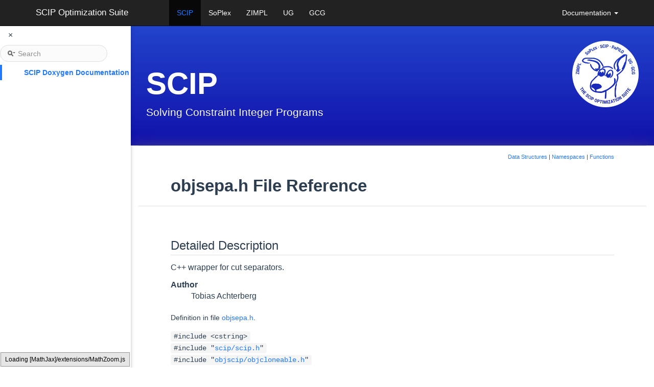

--- FILE ---
content_type: text/html; charset=UTF-8
request_url: https://www.scipopt.org/doc-8.0.1/html/objsepa_8h.php
body_size: 4454
content:
<!DOCTYPE html>
<html>
  <head>
    <meta http-equiv="Content-Type" content="text/xhtml;charset=UTF-8"/>
    <meta name="viewport" content="width=device-width, initial-scale=1.0"/>
    <title>SCIP Doxygen Documentation: src/objscip/objsepa.h File Reference</title>
    <!-- search and treeview need jquery to be included first-->
    <script type="text/javascript" src="https://code.jquery.com/jquery.js"></script>
    <!-- this is old but needed for the sidenav -->
    <script type="text/javascript" src="jquery.js"></script>
    <!-- instead of
    <link href="navtree.css" rel="stylesheet" type="text/css"/>
<script type="text/javascript" src="resize.js"></script>
<script type="text/javascript" src="navtreedata.js"></script>
<script type="text/javascript" src="navtree.js"></script>
<script type="text/javascript">
  $(document).ready(initResizable);
</script>
     -->
    <link href="navtree.css" rel="stylesheet" type="text/css"/>
    <script type="text/javascript" src="navtreedata.js"></script>
    <script type="text/javascript" src="navtree.js"></script>
    <link href="search/search.css" rel="stylesheet" type="text/css"/>
<script type="text/javascript" src="search/searchdata.js"></script>
<script type="text/javascript" src="search/search.js"></script>
<script type="text/javascript">
  $(document).ready(function() { init_search(); });
</script>
    <script type="text/x-mathjax-config">
  MathJax.Hub.Config({
    extensions: ["tex2jax.js", "TeX/AMSmath.js", "TeX/AMSsymbols.js"],
    jax: ["input/TeX","output/HTML-CSS"],
});
</script><script type="text/javascript" src="../../MathJax/MathJax.js"></script>
    <link href="tabs.css" rel="stylesheet" type="text/css"/>
    <!--    <link rel="stylesheet" href="https://www.w3schools.com/w3css/4/w3.css"> -->
    <link rel="stylesheet" href="https://cdnjs.cloudflare.com/ajax/libs/font-awesome/4.7.0/css/font-awesome.min.css">
    <link href="../../bootstrap/css/bootstrap.min.css" rel="stylesheet" type="text/css"/>
    <link href="../../bootstrap/css/custom.css" rel="stylesheet" type="text/css"/>
    <link href="../../bootstrap/css/custom-scip.css" rel="stylesheet" type="text/css"/>
    <link href="../../bootstrap/css/navsidebar.css" rel="stylesheet" type="text/css"/>
    <link href="../../bootstrap/css/doxygen.css" rel="stylesheet" type="text/css"/>
    <link href="../../bootstrap/css/doxygen-awesome.css" rel="stylesheet" type="text/css"/>
    <!-- Include all compiled plugins (below), or include individual files as needed -->
    <script type="text/javascript" src="dynsections.js"></script>
    <script type="text/javascript" src="../../bootstrap/js/bootstrap.js"></script>
    <script type="text/javascript" src="../../js/navsidebar.js"></script>
  </head>
  <body>
  <div class="w3-sidebar w3-bar-block w3-card w3-animate-left" style="display:inline-block" id="mySidebar">
    <div style="@media (prefers-color-scheme: light) {background: #fafafa}">
      <button class="w3-button" onclick="mainnav_close()">&times;</button>
              <div id="MSearchBox" class="MSearchBoxInactive">
        <span class="left">
          <img id="MSearchSelect" src="search/mag_sel.png"
               onmouseover="return searchBox.OnSearchSelectShow()"
               onmouseout="return searchBox.OnSearchSelectHide()"
               alt=""/>
          <input type="text" id="MSearchField" value="Search" accesskey="S"
               onfocus="searchBox.OnSearchFieldFocus(true)" 
               onblur="searchBox.OnSearchFieldFocus(false)" 
               onkeyup="searchBox.OnSearchFieldChange(event)"/>
          </span><span class="right">
            <a id="MSearchClose" href="javascript:searchBox.CloseResultsWindow()"><img id="MSearchCloseImg" border="0" src="search/close.png" alt=""/></a>
          </span>
        </div>
    </div>
    <div id="nav-tree">
      <div id="nav-tree-contents">
        <!--<div id="nav-sync" class="sync"></div>-->
      </div>
    </div>
  </div>
<div id="main">
  <div style="position: fixed !important; z-index:3">
    <button id="openNav" class="w3-button w3-xlarge" onclick="mainnav_open()">&#9776;</button>
  </div>
  <header class="navbar navbar-inverse navbar-fixed-top bs-docs-nav" role="banner">
  <div class="container" id="scipopttopbar">
     <div class="navbar-header">
        <button class="navbar-toggle" type="button" data-toggle="collapse" data-target=".bs-navbar-collapse"> <span class="sr-only">Toggle navigation</span>
        <span class="icon-bar"></span>
        <span class="icon-bar"></span>
        <span class="icon-bar"></span>
        </button> <a href="http://scipopt.org#scipoptsuite" class="navbar-brand">SCIP Optimization Suite</a>
     </div>
     <nav class="collapse navbar-collapse bs-navbar-collapse" role="navigation">
        <ul class="nav navbar-nav">
           <li class="active"> <a href="http://scipopt.org">SCIP</a></li>
           <li> <a href="http://soplex.zib.de">SoPlex</a></li>
           <li> <a href="http://zimpl.zib.de">ZIMPL</a></li>
           <li> <a href="http://ug.zib.de">UG</a></li>
           <li> <a href="http://gcg.or.rwth-aachen.de/">GCG</a></li>
        </ul>
        <ul class="nav navbar-nav navbar-right">
            <li class="dropdown"> <a href="doc/html" class="dropdown-toggle" data-toggle="dropdown">Documentation <b class="caret"></b></a>
                <ul class="dropdown-menu">
                    <li><a href="/doc-10.0.0/html">SCIP 10.0.0</a></li>
                    <li><a href="/doc-9.2.4/html">SCIP 9.2.4</a></li>
                    <li><a href="/doc-8.1.0/html">SCIP 8.1.0</a></li>
                    <li><a href="/doc-7.0.3/html">SCIP 7.0.3</a></li>
                    <li><a href="/doc-6.0.2/html">SCIP 6.0.2</a></li>
                    <li><a href="/doc-5.0.1/html">SCIP 5.0.1</a></li>
                    <li><a href="/doc-4.0.1/html">SCIP 4.0.1</a></li>
                    <li><a href="/doc-3.2.1/html">SCIP 3.2.1</a></li>
                </ul>
            </li>
        </ul>
     </nav>
  </div>
</header>
  <div class="bs-header" id="content">
    <div class="container">
        <a href="index.php">
          <img style="float:right" src="https://scipopt.org/images/newscippy.png" height="130" title="Scippy" alt="Scippy"/>
        </a>
        <h1>SCIP</h1>
        <p>Solving Constraint Integer Programs</p>
    </div>
</div>
    <div class="container bs-docs-container">
      <div class="row">
        <div class="col-md-12">
          <div id="top"><!-- do not remove this div! -->
<!-- Generated by Doxygen 1.8.13 -->
<script type="text/javascript">
var searchBox = new SearchBox("searchBox", "search",false,'Search');
</script>
</div><!-- top -->
<div id="side-nav" class="ui-resizable side-nav-resizable">
  <div id="nav-tree">
    <div id="nav-tree-contents">
      <div id="nav-sync" class="sync"></div>
    </div>
  </div>
  <div id="splitbar" style="-moz-user-select:none;" 
       class="ui-resizable-handle">
  </div>
</div>
<script type="text/javascript">
$(document).ready(function(){initNavTree('objsepa_8h.php','');});
</script>
<div id="doc-content">
<!-- window showing the filter options -->
<div id="MSearchSelectWindow"
     onmouseover="return searchBox.OnSearchSelectShow()"
     onmouseout="return searchBox.OnSearchSelectHide()"
     onkeydown="return searchBox.OnSearchSelectKey(event)">
</div>

<!-- iframe showing the search results (closed by default) -->
<div id="MSearchResultsWindow">
<iframe src="javascript:void(0)" frameborder="0" 
        name="MSearchResults" id="MSearchResults">
</iframe>
</div>

<div class="header">
  <div class="summary">
<a href="#nested-classes">Data Structures</a> &#124;
<a href="#namespaces">Namespaces</a> &#124;
<a href="#func-members">Functions</a>  </div>
  <div class="headertitle">
<div class="title">objsepa.h File Reference</div>  </div>
</div><!--header-->
<div class="contents">
<a name="details" id="details"></a><h2 class="groupheader">Detailed Description</h2>
<div class="textblock"><p>C++ wrapper for cut separators. </p>
<dl class="section author"><dt>Author</dt><dd>Tobias Achterberg </dd></dl>

<p class="definition">Definition in file <a class="el" href="objsepa_8h_source.php">objsepa.h</a>.</p>
</div><div class="textblock"><code>#include &lt;cstring&gt;</code><br />
<code>#include &quot;<a class="el" href="scip_8h_source.php">scip/scip.h</a>&quot;</code><br />
<code>#include &quot;<a class="el" href="objcloneable_8h_source.php">objscip/objcloneable.h</a>&quot;</code><br />
</div>
<p><a href="objsepa_8h_source.php">Go to the source code of this file.</a></p>
<table class="memberdecls">
<tr class="heading"><td colspan="2"><h2 class="groupheader"><a name="nested-classes"></a>
Data Structures</h2></td></tr>
<tr class="memitem:"><td class="memItemLeft" align="right" valign="top">class &#160;</td><td class="memItemRight" valign="bottom"><a class="el" href="classscip_1_1ObjSepa.php">scip::ObjSepa</a></td></tr>
<tr class="memdesc:"><td class="mdescLeft">&#160;</td><td class="mdescRight">C++ wrapper for cut separators.  <a href="classscip_1_1ObjSepa.php#details">More...</a><br /></td></tr>
<tr class="separator:"><td class="memSeparator" colspan="2">&#160;</td></tr>
</table><table class="memberdecls">
<tr class="heading"><td colspan="2"><h2 class="groupheader"><a name="namespaces"></a>
Namespaces</h2></td></tr>
<tr class="memitem:namespacescip"><td class="memItemLeft" align="right" valign="top"> &#160;</td><td class="memItemRight" valign="bottom"><a class="el" href="namespacescip.php">scip</a></td></tr>
<tr class="separator:"><td class="memSeparator" colspan="2">&#160;</td></tr>
</table><table class="memberdecls">
<tr class="heading"><td colspan="2"><h2 class="groupheader"><a name="func-members"></a>
Functions</h2></td></tr>
<tr class="memitem:a80635c0b2b52a6cb0adb565961aa7c9d"><td class="memItemLeft" align="right" valign="top"><a class="el" href="type__retcode_8h.php#ac847f5a370187651fbc1b82d0170b480">SCIP_RETCODE</a>&#160;</td><td class="memItemRight" valign="bottom"><a class="el" href="objsepa_8h.php#a80635c0b2b52a6cb0adb565961aa7c9d">SCIPincludeObjSepa</a> (<a class="el" href="type__scip_8h.php#a4792a242d315bf76f05b1f4e0712bc33">SCIP</a> *scip, <a class="el" href="classscip_1_1ObjSepa.php">scip::ObjSepa</a> *objsepa, <a class="el" href="def_8h.php#a5f45b90d62d88b23ba4cf7c08d3bf358">SCIP_Bool</a> deleteobject)</td></tr>
<tr class="separator:a80635c0b2b52a6cb0adb565961aa7c9d"><td class="memSeparator" colspan="2">&#160;</td></tr>
<tr class="memitem:a51f1cf2dfa2c17b69486f424142ec8e1"><td class="memItemLeft" align="right" valign="top"><a class="el" href="classscip_1_1ObjSepa.php">scip::ObjSepa</a> *&#160;</td><td class="memItemRight" valign="bottom"><a class="el" href="objsepa_8h.php#a51f1cf2dfa2c17b69486f424142ec8e1">SCIPfindObjSepa</a> (<a class="el" href="type__scip_8h.php#a4792a242d315bf76f05b1f4e0712bc33">SCIP</a> *scip, const char *name)</td></tr>
<tr class="separator:a51f1cf2dfa2c17b69486f424142ec8e1"><td class="memSeparator" colspan="2">&#160;</td></tr>
<tr class="memitem:a73741e37ad81bf7649e91ed5e6923f8f"><td class="memItemLeft" align="right" valign="top"><a class="el" href="classscip_1_1ObjSepa.php">scip::ObjSepa</a> *&#160;</td><td class="memItemRight" valign="bottom"><a class="el" href="objsepa_8h.php#a73741e37ad81bf7649e91ed5e6923f8f">SCIPgetObjSepa</a> (<a class="el" href="type__scip_8h.php#a4792a242d315bf76f05b1f4e0712bc33">SCIP</a> *scip, <a class="el" href="type__sepa_8h.php#ae4de65cedc0a319c15935cce113c833a">SCIP_SEPA</a> *sepa)</td></tr>
<tr class="separator:a73741e37ad81bf7649e91ed5e6923f8f"><td class="memSeparator" colspan="2">&#160;</td></tr>
</table>
<h2 class="groupheader">Function Documentation</h2>
<a id="a80635c0b2b52a6cb0adb565961aa7c9d"></a>
<h2 class="memtitle"><span class="permalink"><a href="#a80635c0b2b52a6cb0adb565961aa7c9d">&#9670;&nbsp;</a></span>SCIPincludeObjSepa()</h2>

<div class="memitem">
<div class="memproto">
      <table class="memname">
        <tr>
          <td class="memname"><a class="el" href="type__retcode_8h.php#ac847f5a370187651fbc1b82d0170b480">SCIP_RETCODE</a> SCIPincludeObjSepa </td>
          <td>(</td>
          <td class="paramtype"><a class="el" href="type__scip_8h.php#a4792a242d315bf76f05b1f4e0712bc33">SCIP</a> *&#160;</td>
          <td class="paramname"><em>scip</em>, </td>
        </tr>
        <tr>
          <td class="paramkey"></td>
          <td></td>
          <td class="paramtype"><a class="el" href="classscip_1_1ObjSepa.php">scip::ObjSepa</a> *&#160;</td>
          <td class="paramname"><em>objsepa</em>, </td>
        </tr>
        <tr>
          <td class="paramkey"></td>
          <td></td>
          <td class="paramtype"><a class="el" href="def_8h.php#a5f45b90d62d88b23ba4cf7c08d3bf358">SCIP_Bool</a>&#160;</td>
          <td class="paramname"><em>deleteobject</em>&#160;</td>
        </tr>
        <tr>
          <td></td>
          <td>)</td>
          <td></td><td></td>
        </tr>
      </table>
</div><div class="memdoc">
<p>creates the cut separator for the given cut separator object and includes it in SCIP</p>
<p>The method should be called in one of the following ways:</p>
<ol type="1">
<li>The user is resposible of deleting the object: <a class="el" href="def_8h.php#afbffafd5fc40cd928e2adcaa83f10bd7">SCIP_CALL( SCIPcreate(&amp;scip) )</a>; ... MySepa* mysepa = new MySepa(...); <a class="el" href="def_8h.php#afbffafd5fc40cd928e2adcaa83f10bd7">SCIP_CALL( SCIPincludeObjSepa(scip, &amp;mysepa, FALSE) )</a>; ... <a class="el" href="def_8h.php#afbffafd5fc40cd928e2adcaa83f10bd7">SCIP_CALL( SCIPfree(&amp;scip) )</a>; delete mysepa; // delete sepa AFTER <a class="el" href="group__GeneralSCIPMethods.php#gabbb652f903ff17766b15cf578c717e71">SCIPfree()</a> !</li>
<li>The object pointer is passed to SCIP and deleted by SCIP in the <a class="el" href="group__GeneralSCIPMethods.php#gabbb652f903ff17766b15cf578c717e71">SCIPfree()</a> call: <a class="el" href="def_8h.php#afbffafd5fc40cd928e2adcaa83f10bd7">SCIP_CALL( SCIPcreate(&amp;scip) )</a>; ... SCIP_CALL( SCIPincludeObjSepa(scip, new MySepa(...), TRUE) ); ... <a class="el" href="def_8h.php#afbffafd5fc40cd928e2adcaa83f10bd7">SCIP_CALL( SCIPfree(&amp;scip) )</a>; // destructor of MySepa is called here</li>
</ol>
<p>creates the cut separator for the given cut separator object and includes it in SCIP </p>
<dl class="params"><dt>Parameters</dt><dd>
  <table class="params">
    <tr><td class="paramname">scip</td><td>SCIP data structure </td></tr>
    <tr><td class="paramname">objsepa</td><td>cut separator object </td></tr>
    <tr><td class="paramname">deleteobject</td><td>should the cut separator object be deleted when cut separator is freed? </td></tr>
  </table>
  </dd>
</dl>

<p class="definition">Definition at line <a class="el" href="objsepa_8cpp_source.php#l00211">211</a> of file <a class="el" href="objsepa_8cpp_source.php">objsepa.cpp</a>.</p>

<p class="reference">References <a class="el" href="lpi__spx1_8cpp_source.php#l00155">NULL</a>, <a class="el" href="def_8h_source.php#l00384">SCIP_CALL</a>, <a class="el" href="objsepa_8h_source.php#l00071">scip::ObjSepa::scip_delay_</a>, <a class="el" href="objsepa_8h_source.php#l00054">scip::ObjSepa::scip_desc_</a>, <a class="el" href="objsepa_8h_source.php#l00060">scip::ObjSepa::scip_freq_</a>, <a class="el" href="objsepa_8h_source.php#l00065">scip::ObjSepa::scip_maxbounddist_</a>, <a class="el" href="objsepa_8h_source.php#l00051">scip::ObjSepa::scip_name_</a>, <a class="el" href="type__retcode_8h_source.php#l00033">SCIP_OKAY</a>, <a class="el" href="objsepa_8h_source.php#l00057">scip::ObjSepa::scip_priority_</a>, <a class="el" href="objsepa_8h_source.php#l00068">scip::ObjSepa::scip_usessubscip_</a>, and <a class="el" href="scip__sepa_8c_source.php#l00053">SCIPincludeSepa()</a>.</p>

<p class="reference">Referenced by <a class="el" href="objsepa_8cpp_source.php#l00052">SCIP_DECL_SEPACOPY()</a>, and <a class="el" href="objsepa_8h_source.php#l00168">scip::ObjSepa::SCIP_DECL_SEPAEXECSOL()</a>.</p>

</div>
</div>
<a id="a51f1cf2dfa2c17b69486f424142ec8e1"></a>
<h2 class="memtitle"><span class="permalink"><a href="#a51f1cf2dfa2c17b69486f424142ec8e1">&#9670;&nbsp;</a></span>SCIPfindObjSepa()</h2>

<div class="memitem">
<div class="memproto">
      <table class="memname">
        <tr>
          <td class="memname"><a class="el" href="classscip_1_1ObjSepa.php">scip::ObjSepa</a>* SCIPfindObjSepa </td>
          <td>(</td>
          <td class="paramtype"><a class="el" href="type__scip_8h.php#a4792a242d315bf76f05b1f4e0712bc33">SCIP</a> *&#160;</td>
          <td class="paramname"><em>scip</em>, </td>
        </tr>
        <tr>
          <td class="paramkey"></td>
          <td></td>
          <td class="paramtype">const char *&#160;</td>
          <td class="paramname"><em>name</em>&#160;</td>
        </tr>
        <tr>
          <td></td>
          <td>)</td>
          <td></td><td></td>
        </tr>
      </table>
</div><div class="memdoc">
<p>returns the sepa object of the given name, or 0 if not existing </p>
<dl class="params"><dt>Parameters</dt><dd>
  <table class="params">
    <tr><td class="paramname">scip</td><td>SCIP data structure </td></tr>
    <tr><td class="paramname">name</td><td>name of cut separator </td></tr>
  </table>
  </dd>
</dl>

<p class="definition">Definition at line <a class="el" href="objsepa_8cpp_source.php#l00238">238</a> of file <a class="el" href="objsepa_8cpp_source.php">objsepa.cpp</a>.</p>

<p class="reference">References <a class="el" href="lpi__spx1_8cpp_source.php#l00155">NULL</a>, <a class="el" href="scip__sepa_8c_source.php#l00238">SCIPfindSepa()</a>, and <a class="el" href="sepa_8c_source.php#l00610">SCIPsepaGetData()</a>.</p>

<p class="reference">Referenced by <a class="el" href="objsepa_8h_source.php#l00168">scip::ObjSepa::SCIP_DECL_SEPAEXECSOL()</a>.</p>

</div>
</div>
<a id="a73741e37ad81bf7649e91ed5e6923f8f"></a>
<h2 class="memtitle"><span class="permalink"><a href="#a73741e37ad81bf7649e91ed5e6923f8f">&#9670;&nbsp;</a></span>SCIPgetObjSepa()</h2>

<div class="memitem">
<div class="memproto">
      <table class="memname">
        <tr>
          <td class="memname"><a class="el" href="classscip_1_1ObjSepa.php">scip::ObjSepa</a>* SCIPgetObjSepa </td>
          <td>(</td>
          <td class="paramtype"><a class="el" href="type__scip_8h.php#a4792a242d315bf76f05b1f4e0712bc33">SCIP</a> *&#160;</td>
          <td class="paramname"><em>scip</em>, </td>
        </tr>
        <tr>
          <td class="paramkey"></td>
          <td></td>
          <td class="paramtype"><a class="el" href="type__sepa_8h.php#ae4de65cedc0a319c15935cce113c833a">SCIP_SEPA</a> *&#160;</td>
          <td class="paramname"><em>sepa</em>&#160;</td>
        </tr>
        <tr>
          <td></td>
          <td>)</td>
          <td></td><td></td>
        </tr>
      </table>
</div><div class="memdoc">
<p>returns the sepa object for the given cut separator </p>
<dl class="params"><dt>Parameters</dt><dd>
  <table class="params">
    <tr><td class="paramname">scip</td><td>SCIP data structure </td></tr>
    <tr><td class="paramname">sepa</td><td>cut separator </td></tr>
  </table>
  </dd>
</dl>

<p class="definition">Definition at line <a class="el" href="objsepa_8cpp_source.php#l00257">257</a> of file <a class="el" href="objsepa_8cpp_source.php">objsepa.cpp</a>.</p>

<p class="reference">References <a class="el" href="lpi__spx1_8cpp_source.php#l00155">NULL</a>, and <a class="el" href="sepa_8c_source.php#l00610">SCIPsepaGetData()</a>.</p>

<p class="reference">Referenced by <a class="el" href="objsepa_8h_source.php#l00168">scip::ObjSepa::SCIP_DECL_SEPAEXECSOL()</a>.</p>

</div>
</div>
</div><!-- contents -->
</div><!-- doc-content -->
</div>
</div>
</div>
<footer class="bs-footer" role="contentinfo">
    <div class="container">
        <div class="row">
            <div class="col-md-12">
                Generated on Thu Oct 6 2022 for SCIP Doxygen Documentation by <a href="http://www.doxygen.org/index.html">doxygen</a> (1.8.13)
                <br/>
                &copy; 2025 by Zuse Institute Berlin (ZIB), <a href="http://www.zib.de/impressum_datenschutz">Imprint</a><br/>
designed with <a href="http://getbootstrap.com">Bootstrap</a>
            </div>
        </div>
    </div>
</footer>
</div> <!--id="main"-->
</body>
</html>


--- FILE ---
content_type: text/css
request_url: https://www.scipopt.org/bootstrap/css/custom.css
body_size: 2139
content:
body, table, div, p, dl {
   font-family: 'Open Sans', sans-serif;
}

#scipopttopbar a:link, a:visited, a:hover, a:focus, a:active {
    font-weight: 500;
}
#scipopttopbar .navbar-nav a {
    color: white !important;
}
#scipopttopbar .navbar-nav > .active > a,
#scipopttopbar .navbar-nav > .active > a:link {
    color: var(--primary-color) !important;
}
#scipopttopbar .navbar-nav > .active > a:hover {
    color: var(--primary-color);
    text-shadow: 0px 0px 2px var(--primary-color);
}

/* scroll up headings a bit to compensate for the header */
.reveal, .reveal_faq {
  color:#06c;
  cursor: pointer;
}
/* scroll up a bit to compensate for the header */
.anchor,
#doc-content > .contents > a {
  padding-top: 50px;
  margin-top: -50px;
  display: block;
}
li.anchor {
  display: list-item;
}
.logo {
   max-height:120px;
   max-width:75%;
   padding-top:20px;
   padding-bottom:20px;
   display: block;
   margin-left: auto;
   margin-right: auto;
}
.mono {
font-family:monospace;
}
.img-padding {
   padding-top:20px;
   padding-bottom:20px;
}
/* used for download buttons */
.w-30 {
   width:30px;
}
.w-60 {
   width:60px;
}
/* used for file information on download page */
.w-120 {
   width:120px;
}
/* used for news dates */
.w-150 {
   width:150px;
}
/* used for developer names */
.w-200 {
   width:200px;
}
/* used for cooperation partner names */
.w-350 {
   width:350px;
}
.center {
   position:center;
   text-align:center;
}
.al-r {
   text-align: right;
}
.al-l {
   text-align:left;
}
.val-t {
   vertical-align:top;
}
.val-c {
   vertical-align:center;
}

/* red textcolor */
.warning {
    color:#d00;
}

.input-group-addon {
    min-width:100px;
    text-align:left;
}
body {
    position: relative;
    /* For scrollyspy */
    padding-top: 50px;
}
@media (prefers-color-scheme: light) {
body > #main .bs-docs-container {
    box-shadow: 0 10px 30px #777;
    background-color: #FFF;
}

body > .container {
    box-shadow: 0 10px 30px #777;
    background-color: #FFF;
}
}
.bs-docs-container{
    padding-bottom: 40px;
}

/* Keep code small in tables on account of limited space */
.table code {
    font-size: 13px;
    font-weight: normal;
}

/* the z index of the main navigation bar of Doxygen */
.sm{
    position:relative;
    z-index:10
}

/* smaller right margin to fit on one line with toggle button */
@media (max-width: 768px) {
  .navbar > .container .navbar-brand,
  .navbar > .container-fluid .navbar-brand {
    margin-right: -70px;
  }
}
/* text of navbar brand/title */
.bs-docs-nav .navbar-brand {
    padding-right:80px;
}

@media (prefers-color-scheme: light) {
/* style for mouse over in navbar */
.bs-docs-nav .navbar-nav > li > a:hover {
    background-color: black;
    text-shadow: 0px 0px 2px white;
}
.bs-docs-nav .navbar-toggle {
    border-color: #ddd;
}
.bs-footer {
    color: #777;
    border-top: 1px solid #e5e5e5;
}
}
.bs-footer {
    padding-top: 40px;
    padding-bottom: 30px;
    margin-top: 50px;
    text-align: center;
}
.footer-links {
    margin: 10px 0;
    padding-left: 0;
}
.footer-links li {
    display: inline;
    padding: 0 2px;
}
.footer-links li:first-child {
    padding-left: 0;
}
@media (min-width: 768px) {
    .bs-footer {
        text-align: left;
    }
    .bs-footer p {
        margin-bottom: 0;
    }
}
/* Masthead (headings and download button) */
 .bs-masthead {
    position: relative;
    padding: 30px 15px;
    text-align: center;
}
.bs-masthead h1 {
    font-size: 50px;
    line-height: 1;
}
@media (prefers-color-scheme: light) {
.bs-masthead h1 {
    color: #fff;
}
.bs-masthead-links a {
    color: #fff;
}
.bs-header h1 {
    color: #fff;
}
}
.bs-masthead .btn-outline {
    margin-top: 20px;
    margin-bottom: 20px;
    padding: 18px 24px;
    font-size: 21px;
}
/* Links to project-level content like the repo, Expo, etc */
 .bs-masthead-links {
    margin-top: 20px;
    margin-bottom: 20px;
    padding: 0 15px;
    list-style: none;
    text-align: center;
}
.bs-masthead-links li {
    display: inline;
}
.bs-masthead-links li + li {
    margin-left: 20px;
}
@media screen and (min-width: 768px) {
    .bs-masthead {
        text-align: left;
        padding-top: 140px;
        padding-bottom: 140px;
    }
    .bs-masthead h1 {
        font-size: 100px;
    }
    .bs-masthead .lead {
        margin-right: 25%;
        font-size: 30px;
    }
    .bs-masthead-links {
        padding: 0;
        text-align: left;
    }
}
/* Page headers */
.bs-header {
    padding: 30px 15px 40px;
    /* side padding builds on .container 15px, so 30px */
    font-size: 16px;
    text-align: center;
    text-shadow: 0 1px 0 rgba(0, 0, 0, .15);
}
.bs-header p {
    font-size: 21px;
    font-weight: 300;
    line-height: 1.5;
}
.bs-header .container {
    position: relative;
}
@media screen and (min-width: 768px) {
    .bs-header {
        font-size: 21px;
        text-align: left;
    }
    .bs-header h1 {
        font-size: 60px;
        line-height: 1;
    }
}
@media screen and (min-width: 992px) {
    .bs-header h1, .bs-header p {
        margin-right: 380px;
    }
}
#openNav {
  position: fixed;
  display: none;
  border-radius: 10px;
}
@media (prefers-color-scheme: light) {
#openNav {
  color: #fff;
  background-color: #9999;
}
}
.container {
   max-width: 100%;
}
.bs-sidebar.affix {
    position: static;
}
/* First level of nav */
.bs-sidenav {
    margin-top: 30px;
    margin-bottom: 30px;
    padding-top: 10px;
    padding-bottom: 10px;
/*     text-shadow: 0 1px 0 #fff; */
    background-color: #f5f5f5;
    border-radius: 5px;
}
/* Nav: second level (shown on .active) */
.bs-sidebar .nav .nav {
    display: none;
    /* Hide by default, but at >768px, show it */
    margin-bottom: 8px;
}
.bs-sidebar .nav .nav > li > a {
    padding-top: 3px;
    padding-bottom: 3px;
    padding-left: 30px;
    font-size: 90%;
}
/* Show and affix the side nav when space allows it */
@media screen and (min-width: 992px) {
    .bs-sidebar .nav > .active > ul {
        display: block;
    }
    /* Widen the fixed sidebar */
    .bs-sidebar.affix, .bs-sidebar.affix-bottom {
        width: 213px;
    }
    .bs-sidebar.affix {
        position: fixed;
        /* Undo the static from mobile first approach */
        top: 80px;
    }
    .bs-sidebar.affix-bottom {
        position: absolute;
        /* Undo the static from mobile first approach */
    }
    .bs-sidebar.affix-bottom .bs-sidenav, .bs-sidebar.affix .bs-sidenav {
        margin-top: 0;
        margin-bottom: 0;
    }
}
@media screen and (min-width: 1200px) {
    /* Widen the fixed sidebar again */
    .bs-sidebar.affix-bottom, .bs-sidebar.affix {
        width: 263px;
    }
}
/* Space things out */
 .bs-docs-section + .bs-docs-section {
    padding-top: 40px;
}
/* Janky fix for preventing navbar from overlapping */
 h1[id], h2[id], h3[id] {
    padding-top: 80px;
    margin-top: -45px;
}

.navbar-brand{
  font-size:17px;
}

/* doxygen-awesome overwrites some styles, correct them back */
#scipopttopbar .navbar-nav {
  font-size: 14px;
}

#scipopttopbar .navbar-nav a {
  color: inherit;
}

@media (prefers-color-scheme: light) {
#scipopttopbar {
  color: white;
}
#scipopttopbar .navbar-brand {
  color: white !important;
}

#scipopttopbar .navbar-nav > .dropdown > a {
  color: white !important;
}

#scipopttopbar .navbar-nav > .dropdown > .dropdown-menu > li > a {
  color: black !important;
}
}

#doc-content h2, .h2 {
  font-size: 24px;
}

#doc-content .memname {
  font-weight: 400;
}

#doc-content dd {
  margin-left: 40px;
}
#doc-content .memdoc > p,
#doc-content p.reference,
#doc-content p.definition {
  font: 400 14px/22px Roboto,sans-serif;
  line-height: 22px;
  margin-bottom: 14px;
  margin-top: 14px;
}
/* end doxygen-awesome corrections */


--- FILE ---
content_type: text/css
request_url: https://www.scipopt.org/bootstrap/css/custom-scip.css
body_size: 322
content:
/* text of active navbar tab */
:root {
    --primary-color: #27f;
}

/* color for the header */
.bs-docs-home, .bs-header {
    color: #fff;
    background: transparent linear-gradient(to top, #11a 0%, #24c 100%) repeat scroll 0% 0%;
}

@media (prefers-color-scheme: light) {
/* All levels of nav */
.bs-sidebar .nav > li > a {
    display: block;
    color: #11a;
    padding: 5px 20px;
}
.bs-sidebar .nav > li > a:hover, .bs-sidebar .nav > li > a:focus {
    text-decoration: none;
    background-color: #eee;
    border-right: 2px solid #11a;
    border-left: 2px solid #11a;
}
.bs-sidebar .nav > .active > a, .bs-sidebar .nav > .active:hover > a, .bs-sidebar .nav > .active:focus > a {
    font-weight: bold;
    color: #11a;
    background-color: #ddd;
    border-right: 4px solid #11a;
    border-left: 4px solid #11a;
}
.form-group.required label:after {
    content: "*";
    color: red;
}

label#compile-label:after {
    content: "*";
    color: red;
}
}

.radio {
    margin-top: 0px;
}

div#compile-div {
    margin-bottom: 15px;
}


--- FILE ---
content_type: text/css
request_url: https://www.scipopt.org/bootstrap/css/navsidebar.css
body_size: 669
content:
#side-nav {
/*    height: 100%;
    width: 250px;
    position: fixed;
    z-index: 1;
    top: 250px;
    left: 0;
    background-color: #FFF;
    overflow-x: hidden;
    padding-top: 20px;*/
    display:none;
}

#nav-tree a {
    margin: 9px;
}

@media (prefers-color-scheme: light) {
.arrow {
    color: #B8B8B8;
  }
}
.arrow {
    -webkit-user-select: none;
    -khtml-user-select: none;
    -moz-user-select: none;
    -ms-user-select: none;
    user-select: none;
    cursor: pointer;
    font-size: 80%;
    display: inline-block;
    width: 16px;
    height: 22px;
}

#main {
    transition: margin-left .4s;
    margin-left: 20%;
}

#mySidebar {
    width: 20%;
    min-width: 200px;
}

#openNav {
    display:None;
}

.w3-sidebar {
    height: 100%;
    width: 200px;
    position: fixed !important;
    z-index: 1;
    overflow: auto;
}

@media (prefers-color-scheme: light) {
.w3-sidebar {
    background-color: #fff;
}
.w3-card, .w3-card-2 {
    box-shadow: 0 2px 5px 0 rgba(0,0,0,0.16),0 2px 10px 0 rgba(0,0,0,0.12);
}
}

.w3-bar-block .w3-bar-item {
    width: 100%;
    display: block;
    padding: 8px 16px;
    text-align: left;
    border: none;
    white-space: normal;
    float: none;
    outline: 0;
}
.w3-large {
    font-size: 18px !important;
}

.w3-btn, .w3-button {
    border: none;
    display: inline-block;
    padding: 8px 16px;
    vertical-align: middle;
    overflow: hidden;
    text-decoration: none;
    color: inherit;
    background-color: inherit;
    text-align: center;
    cursor: pointer;
    white-space: nowrap;
}

.w3-animate-left {
    position: relative;
    animation: animateleft 0.4s;
}

@media (prefers-color-scheme: light) {
.w3-teal, .w3-hover-teal:hover {
    color: #fff !important;
    background-color: #009688 !important;
}
}

.w3-xlarge {
    font-size: 24px !important;
}

a.anchor {
    padding-top: 75px;
    margin-top: -75px;
}

/* custom search styles */
#MSearchSelectWindow {
  position: fixed !important;
  display: fixed !important;
  top: 120px;
  left: 10px;
}
#MSearchSelect {
  width: 28px;
  left: -5px !important;
}
#MSearchResultsWindow {
  z-index: 2;
  position: fixed !important;
  top: 80px !important;
  left: 10px !important;
}
#MSearchBox {
  margin-top: 9px;
}


--- FILE ---
content_type: text/javascript
request_url: https://www.scipopt.org/doc-8.0.1/html/navtreedata.js
body_size: 724
content:
var NAVTREE =
[
  [ "SCIP Doxygen Documentation", "index.php", [
    [ "Overview", "index.php", "index" ],
    [ "SCIP C-API", "modules.php", "modules" ],
    [ "Data Structure Index", "classes.php", null ],
    [ "Deprecated List", "deprecated.php", null ]
  ] ]
];

var NAVTREEINDEX =
[
"APPLICATIONS.php",
"EXPRINT.php#SCIPexprintGetName",
"RN20.php#RN201",
"group__CONSHDLRS.php#ga39e708930ac7b8364cff3c0995fbd9ad",
"group__CONSHDLRS.php#gga1c5d7733d68e0ed0d1f57d4b54175b5bace7343ec4514a11d6a927d560903f730",
"group__EXPRHDLRS.php#ga0d5f021984e5a53dfee953d2cde11f15",
"group__HashTable.php#gac2acac23d58b25c23bbc71f48d57b256",
"group__NLPIS.php#ga574060f19d7c318cb06eae9df703ba42",
"group__PublicBendersMethods.php#ga0dd023da6405021ebdcd4a287ef9911f",
"group__PublicConflictMethods.php#ga2ddbfa2b5a6b73e1b116392745783735",
"group__PublicCutMethods.php#ga4ca195a9817a9a121eac1335e1555178",
"group__PublicExprHandlerMethods.php#ga1886ca6d48cfb70d219995d597298242",
"group__PublicIntervalArithMethods.php#ga99118e45ae857d4484ae0bbaf7aa8d51",
"group__PublicNLRowMethods.php#ga55471025dd13ee364f7f099b65207557",
"group__PublicPropagatorMethods.php#ga6a548be7891b6c6ba507fcc332337fa3",
"group__PublicSolutionMethods.php#ga39900eaed373281cde8f8cd7c1120042",
"group__PublicTimingMethods.php",
"group__PublicVariableMethods.php#ga45940d56c97637152f81b1828f362439",
"group__RandomNumbers.php#ga3c887456204ef7a7eb8a0a92a1947489",
"group__SelectionAlgorithms.php#gab1ae7161088edd9d39dd18e4a7408a1d",
"group__SortingAlgorithms.php#ga716f0b942bf42cc6256aa15b39bb1a3d",
"pages.php"
];

var SYNCONMSG = 'click to disable panel synchronisation';
var SYNCOFFMSG = 'click to enable panel synchronisation';

--- FILE ---
content_type: text/javascript
request_url: https://www.scipopt.org/doc-8.0.1/html/navtreeindex20.js
body_size: 5834
content:
var NAVTREEINDEX20 =
{
"group__SortingAlgorithms.php#ga716f0b942bf42cc6256aa15b39bb1a3d":[1,0,0,4,15,216],
"group__SortingAlgorithms.php#ga722e49d273149c8152fadfc94d2bed57":[1,0,0,4,15,222],
"group__SortingAlgorithms.php#ga7578a3f3d29473f85e6eab3b6d23ca84":[1,0,0,4,15,232],
"group__SortingAlgorithms.php#ga761d8b092913e063d05b543434013e89":[1,0,0,4,15,289],
"group__SortingAlgorithms.php#ga775d4027f044f54761709621a1efb26a":[1,0,0,4,15,106],
"group__SortingAlgorithms.php#ga77913089a99756fe6d7ce65135ce05ea":[1,0,0,4,15,160],
"group__SortingAlgorithms.php#ga77ccca73a88b559d5f312a3deff81f55":[1,0,0,4,15,193],
"group__SortingAlgorithms.php#ga77d4c8c22de99edad167eabac9726137":[1,0,0,4,15,154],
"group__SortingAlgorithms.php#ga787d2022dec20c4786d204b30470d433":[1,0,0,4,15,209],
"group__SortingAlgorithms.php#ga78eb0357ed2ea2ac2e32962ec6f3549f":[1,0,0,4,15,254],
"group__SortingAlgorithms.php#ga7bd94818f5da6aa73570287156de782c":[1,0,0,4,15,143],
"group__SortingAlgorithms.php#ga7c6e98ed28a19ddd0d6410b3e58ce580":[1,0,0,4,15,173],
"group__SortingAlgorithms.php#ga7c9b63e9f81d3abbd37f0d4f4778a32f":[1,0,0,4,15,136],
"group__SortingAlgorithms.php#ga7ca8f3db0c84ecd952055c2987013bf3":[1,0,0,4,15,355],
"group__SortingAlgorithms.php#ga7cd183599f5fdaa9a04b2c30c6c520aa":[1,0,0,4,15,61],
"group__SortingAlgorithms.php#ga7e4919b0b7d0459d9d7a04ca40541bce":[1,0,0,4,15,54],
"group__SortingAlgorithms.php#ga7ed6f2c5ff651a751d1e6f2aedf313f4":[1,0,0,4,15,179],
"group__SortingAlgorithms.php#ga7fb59978305b06bc2a1d15e0a6a87c25":[1,0,0,4,15,321],
"group__SortingAlgorithms.php#ga7ff9fee2778871a7e7498c2aed73734b":[1,0,0,4,15,90],
"group__SortingAlgorithms.php#ga8011151ff7cec8ee757981bf65ae6b2a":[1,0,0,4,15,104],
"group__SortingAlgorithms.php#ga80b50a0a5c146811614ee72588c958d2":[1,0,0,4,15,133],
"group__SortingAlgorithms.php#ga815d17d360accc8ebd7cdcee40b7fbed":[1,0,0,4,15,57],
"group__SortingAlgorithms.php#ga817a57f4c3b3093c0a3c40f678ecd0fb":[1,0,0,4,15,91],
"group__SortingAlgorithms.php#ga82a0420979b32a33d0ac2ed1f936d82c":[1,0,0,4,15,348],
"group__SortingAlgorithms.php#ga82b5b776c82e6ca892eafaf7412c6f73":[1,0,0,4,15,124],
"group__SortingAlgorithms.php#ga82d01cef246898127613355ecdf89731":[1,0,0,4,15,191],
"group__SortingAlgorithms.php#ga835ec50c9f25c7ec2a416608cbc4fcb2":[1,0,0,4,15,184],
"group__SortingAlgorithms.php#ga83c769947e7a805ac08faebc9aae624f":[1,0,0,4,15,75],
"group__SortingAlgorithms.php#ga84840a187b87bd89c6fd1c7884013b99":[1,0,0,4,15,82],
"group__SortingAlgorithms.php#ga84b7efbe85e6d7b702c4d95271b660c2":[1,0,0,4,15,215],
"group__SortingAlgorithms.php#ga85ca287644b79a49fd3c8a51610df492":[1,0,0,4,15,302],
"group__SortingAlgorithms.php#ga864aaaff34e17870f10b2fe8cf96ec4f":[1,0,0,4,15,178],
"group__SortingAlgorithms.php#ga86f1334392ac82a6379392e6a6e5d0d0":[1,0,0,4,15,266],
"group__SortingAlgorithms.php#ga87cb27343958974d876925813c5bf52d":[1,0,0,4,15,34],
"group__SortingAlgorithms.php#ga8869d8fe40a7dd7e977d70265dda0431":[1,0,0,4,15,42],
"group__SortingAlgorithms.php#ga887380ecc2746bbba42600646353c91b":[1,0,0,4,15,208],
"group__SortingAlgorithms.php#ga8878146d4b8d6655c6a1e7f8a1331771":[1,0,0,4,15,351],
"group__SortingAlgorithms.php#ga88fc3a2f0c042af2b5c3dee19313eae7":[1,0,0,4,15,31],
"group__SortingAlgorithms.php#ga895f33e4a5924acc56132a476aa1e72f":[1,0,0,4,15,25],
"group__SortingAlgorithms.php#ga898b63b8acd39bf2a668058fe5c9778e":[1,0,0,4,15,261],
"group__SortingAlgorithms.php#ga8a6797db23e8da203fe1f9f9d02158f4":[1,0,0,4,15,207],
"group__SortingAlgorithms.php#ga8a710d458fa14f7c263497abfc82c6ba":[1,0,0,4,15,277],
"group__SortingAlgorithms.php#ga8a8d0602f705d27204adcf898d5e77cc":[1,0,0,4,15,258],
"group__SortingAlgorithms.php#ga8accfee6a02f170a465b9c0466523a26":[1,0,0,4,15,27],
"group__SortingAlgorithms.php#ga8b02bc8614dceb22e56a4fef399be177":[1,0,0,4,15,161],
"group__SortingAlgorithms.php#ga8b9b2aac4a28c87a0e2d22a5f65578cd":[1,0,0,4,15,174],
"group__SortingAlgorithms.php#ga8ba1f592f43ebb5d99a990e0e7c03bc2":[1,0,0,4,15,213],
"group__SortingAlgorithms.php#ga8c4fca4d4cfd5894ee201ad690294394":[1,0,0,4,15,320],
"group__SortingAlgorithms.php#ga8d578aca8107caf59dcdebf202ebd1b9":[1,0,0,4,15,175],
"group__SortingAlgorithms.php#ga8e0b61e8be8c0b136b036dccec6acceb":[1,0,0,4,15,313],
"group__SortingAlgorithms.php#ga8e191e75eee6196024aaaabe93b3313d":[1,0,0,4,15,181],
"group__SortingAlgorithms.php#ga8e73c014a70752547f7aed211f268b20":[1,0,0,4,15,58],
"group__SortingAlgorithms.php#ga8f002427b3b8973203bdc081525fdf47":[1,0,0,4,15,204],
"group__SortingAlgorithms.php#ga8f9a20c55090d404759aa36b006cffbb":[1,0,0,4,15,187],
"group__SortingAlgorithms.php#ga906ab8c78435d189f9e5bca3b97f694b":[1,0,0,4,15,172],
"group__SortingAlgorithms.php#ga9149039ad799eca87926af742bce2615":[1,0,0,4,15,62],
"group__SortingAlgorithms.php#ga922eef52b308bcba9254755bb436f18a":[1,0,0,4,15,231],
"group__SortingAlgorithms.php#ga933e721d0a2519df9080cb441e4bbc0f":[1,0,0,4,15,273],
"group__SortingAlgorithms.php#ga9387717c5e3e2d2397ecc0c69ec36a72":[1,0,0,4,15,210],
"group__SortingAlgorithms.php#ga9479fd1bd7c85ee7fc8edc1c3f938e53":[1,0,0,4,15,89],
"group__SortingAlgorithms.php#ga9538fe598b57ec44a3d80cfb18094440":[1,0,0,4,15,52],
"group__SortingAlgorithms.php#ga962f1cd31b5d4b6dd60032d3c3a191c7":[1,0,0,4,15,365],
"group__SortingAlgorithms.php#ga9666bab28bc49463557807e12b67b3d9":[1,0,0,4,15,33],
"group__SortingAlgorithms.php#ga969950b40f484a95464e77834e01196c":[1,0,0,4,15,256],
"group__SortingAlgorithms.php#ga970523d02bc05f866652eaf97c42953f":[1,0,0,4,15,50],
"group__SortingAlgorithms.php#ga97ffb8d73904d1427da32adb9b2be1c9":[1,0,0,4,15,290],
"group__SortingAlgorithms.php#ga98b6f1db459fe1f12b53be84532759e7":[1,0,0,4,15,201],
"group__SortingAlgorithms.php#ga98bcb371ffbb704f9b2a0b7e8a92eb33":[1,0,0,4,15,339],
"group__SortingAlgorithms.php#ga993756b97de88ce3905b70c4916b03ea":[1,0,0,4,15,86],
"group__SortingAlgorithms.php#ga9a4907c0ea7cf6def5583fc2bc974448":[1,0,0,4,15,272],
"group__SortingAlgorithms.php#ga9b7815ce332be2fab103002b8da8e5ec":[1,0,0,4,15,10],
"group__SortingAlgorithms.php#ga9bad1c8df3ac1ff3a8b3ebc1033e5e16":[1,0,0,4,15,330],
"group__SortingAlgorithms.php#ga9c82a6ec22c88c581fe469d62d7bbff9":[1,0,0,4,15,71],
"group__SortingAlgorithms.php#ga9d22da9fb1bfc1dc07a231b97d9d4b6f":[1,0,0,4,15,186],
"group__SortingAlgorithms.php#ga9f82298f5f5f690c0b6261195c265694":[1,0,0,4,15,11],
"group__SortingAlgorithms.php#gaa021f9bbbb629a05a94d9bc9578b4dcf":[1,0,0,4,15,150],
"group__SortingAlgorithms.php#gaa03ed019c7693a292dcaf8870876262b":[1,0,0,4,15,8],
"group__SortingAlgorithms.php#gaa03f1049c7f9c0588eecb0c667e3e778":[1,0,0,4,15,345],
"group__SortingAlgorithms.php#gaa12c12f4875f5297607b53fcce5078c0":[1,0,0,4,15,53],
"group__SortingAlgorithms.php#gaa1847c5736a91aea66b0f1f0baf996fb":[1,0,0,4,15,263],
"group__SortingAlgorithms.php#gaa1a64ea9660b48b17ab44fe1a019201d":[1,0,0,4,15,142],
"group__SortingAlgorithms.php#gaa24241a6bbc8ddf35cbcfa41bbe14870":[1,0,0,4,15,327],
"group__SortingAlgorithms.php#gaa25c1287e7f46816b54ecc4d72ee3adb":[1,0,0,4,15,318],
"group__SortingAlgorithms.php#gaa40de1dda2d8f402c0dd9a53e7cc2e38":[1,0,0,4,15,185],
"group__SortingAlgorithms.php#gaa58a2ef0e974d10bf0925ff1336de2f3":[1,0,0,4,15,194],
"group__SortingAlgorithms.php#gaa59f9cf4c99208ae037431456f1eaaf2":[1,0,0,4,15,56],
"group__SortingAlgorithms.php#gaa623c01168142d857c65130066ba26ff":[1,0,0,4,15,81],
"group__SortingAlgorithms.php#gaa6f2603ab94a9210cd0bdd9b3fbf5b9a":[1,0,0,4,15,129],
"group__SortingAlgorithms.php#gaa747a6fd7d072338e1e59432168498fd":[1,0,0,4,15,311],
"group__SortingAlgorithms.php#gaa80956ef925e050115c44b6ba436a63b":[1,0,0,4,15,249],
"group__SortingAlgorithms.php#gaa833d6a0de51cb62c438c97781a64c0c":[1,0,0,4,15,228],
"group__SortingAlgorithms.php#gaa98f80c21490cc4751fd2032348a0f0f":[1,0,0,4,15,98],
"group__SortingAlgorithms.php#gaaa964d0415f1bf73405a1b2a292c60a2":[1,0,0,4,15,36],
"group__SortingAlgorithms.php#gaabc89e8de0a2063d10d543edb0c0c00e":[1,0,0,4,15,212],
"group__SortingAlgorithms.php#gaabf37c20afcb335e4ef35d12e955804a":[1,0,0,4,15,119],
"group__SortingAlgorithms.php#gaac079b7a19c09e6b09a15af0798fc288":[1,0,0,4,15,19],
"group__SortingAlgorithms.php#gaac0e97a29d3007027bb1b4b9ef9b0ac2":[1,0,0,4,15,1],
"group__SortingAlgorithms.php#gaac1815c064931394cb0b18d6b8cf4664":[1,0,0,4,15,157],
"group__SortingAlgorithms.php#gaac4e81ec52dd6dce9abae8b862f4787f":[1,0,0,4,15,214],
"group__SortingAlgorithms.php#gaad293029f7176106c15d49266c1eadbf":[1,0,0,4,15,220],
"group__SortingAlgorithms.php#gaadec0881bdfa6a228e0e666a7490a0c2":[1,0,0,4,15,93],
"group__SortingAlgorithms.php#gaae3667acc4ee15633552653bd26c8960":[1,0,0,4,15,295],
"group__SortingAlgorithms.php#gaaea12378fbf19d942f8aeea2617db398":[1,0,0,4,15,6],
"group__SortingAlgorithms.php#gaaece7fe23fb40bde9c03a4bae2015152":[1,0,0,4,15,21],
"group__SortingAlgorithms.php#gaaf4a84d4a734bcebc99a4420738e5e3c":[1,0,0,4,15,94],
"group__SortingAlgorithms.php#gaafd698c3897a06e8782bb8f6ac6bb388":[1,0,0,4,15,283],
"group__SortingAlgorithms.php#gab093c601bdf585ac1dc6f592559335b3":[1,0,0,4,15,9],
"group__SortingAlgorithms.php#gab0954e7426d6d10c3a5ae9401523fb55":[1,0,0,4,15,301],
"group__SortingAlgorithms.php#gab09640f84657f886cc841369c980e9e5":[1,0,0,4,15,18],
"group__SortingAlgorithms.php#gab19fb986ed7bd7eed096d85e62366249":[1,0,0,4,15,0],
"group__SortingAlgorithms.php#gab375f6f88b3cc95fc3aa1d6543641a5b":[1,0,0,4,15,168],
"group__SortingAlgorithms.php#gab43cef21fdbf1c9c17dfde17598c0c4a":[1,0,0,4,15,79],
"group__SortingAlgorithms.php#gab4fd456883d9706d81aa702025175de1":[1,0,0,4,15,116],
"group__SortingAlgorithms.php#gab7645aaebf00eb16762f1a77a6ec43a2":[1,0,0,4,15,125],
"group__SortingAlgorithms.php#gab783363ddf2ba340e97bf6747f264dde":[1,0,0,4,15,300],
"group__SortingAlgorithms.php#gab8b6a9160e87c4a0f0e376c57f4ebadd":[1,0,0,4,15,235],
"group__SortingAlgorithms.php#gab8d853b7506c426d34ca9d56034c4f2b":[1,0,0,4,15,341],
"group__SortingAlgorithms.php#gabd2ab8586c5415a8eef0dd81c950b2c6":[1,0,0,4,15,333],
"group__SortingAlgorithms.php#gabf59db0222c9f6417812e55250ad5668":[1,0,0,4,15,170],
"group__SortingAlgorithms.php#gac09575f0542904e09fab3668e71ce33e":[1,0,0,4,15,45],
"group__SortingAlgorithms.php#gac28bdb363223134c1dd0652f26658bd3":[1,0,0,4,15,325],
"group__SortingAlgorithms.php#gac2e61a64b363fc56dff42ea3d416f903":[1,0,0,4,15,7],
"group__SortingAlgorithms.php#gac3ade0b7a448c8cded9d0441ad58f94b":[1,0,0,4,15,72],
"group__SortingAlgorithms.php#gac3bbff9dd9ab9bbbd8455c318f4f4ee9":[1,0,0,4,15,195],
"group__SortingAlgorithms.php#gac3edc085b2c5f73d7903297fc37b07ea":[1,0,0,4,15,153],
"group__SortingAlgorithms.php#gac418640b93b72ae5f6249b6a7e821f1b":[1,0,0,4,15,312],
"group__SortingAlgorithms.php#gac4805fb31adca5937f65acd26b09bba7":[1,0,0,4,15,205],
"group__SortingAlgorithms.php#gac81c473a2561c2cce582da84428f69af":[1,0,0,4,15,344],
"group__SortingAlgorithms.php#gac863ab031ebba08275ba5d6ffd262b4f":[1,0,0,4,15,211],
"group__SortingAlgorithms.php#gac9b5d2905fcaa19ea65a1bfe6978ab02":[1,0,0,4,15,281],
"group__SortingAlgorithms.php#gaca2423e91bda64b8c7d25a54215ca3d1":[1,0,0,4,15,183],
"group__SortingAlgorithms.php#gaccc10d8f38da571167063d7ffd58617f":[1,0,0,4,15,26],
"group__SortingAlgorithms.php#gacf26beb3678a84f4572a6d72c65214ac":[1,0,0,4,15,166],
"group__SortingAlgorithms.php#gad08f8787f4e8d9a62367554b6e6be8ee":[1,0,0,4,15,219],
"group__SortingAlgorithms.php#gad1145e63c8125a365012cb005d6daec2":[1,0,0,4,15,336],
"group__SortingAlgorithms.php#gad1b76a2f7426a3e41c2c14ef9dc9ef03":[1,0,0,4,15,189],
"group__SortingAlgorithms.php#gad213474e1a49139686bba95381f7d97f":[1,0,0,4,15,262],
"group__SortingAlgorithms.php#gad21c9cc987f9d1cd2fdb72857a2c55fe":[1,0,0,4,15,260],
"group__SortingAlgorithms.php#gad2c530ed9592706e68bf3f7be4783971":[1,0,0,4,15,270],
"group__SortingAlgorithms.php#gad2de8244f70b7d8ed2145f4873d0f827":[1,0,0,4,15,123],
"group__SortingAlgorithms.php#gad39babe7886a3935819a7a8cf47bb03e":[1,0,0,4,15,137],
"group__SortingAlgorithms.php#gad40dee1c116e8b6a50dcfa934c474702":[1,0,0,4,15,244],
"group__SortingAlgorithms.php#gad4fad2efa21d170b320dec6726219942":[1,0,0,4,15,177],
"group__SortingAlgorithms.php#gad6163d61719090374bfe1f7f067e52e8":[1,0,0,4,15,332],
"group__SortingAlgorithms.php#gad6c8183185b0653df229df6fdd8f500e":[1,0,0,4,15,13],
"group__SortingAlgorithms.php#gad6e23029376ac733381d4ed263d17168":[1,0,0,4,15,162],
"group__SortingAlgorithms.php#gad91c1063417430d845afef76d5287057":[1,0,0,4,15,303],
"group__SortingAlgorithms.php#gad92cce5a5af6dfde39eccb9c7bff7358":[1,0,0,4,15,245],
"group__SortingAlgorithms.php#gad961a8f2a993686f622cc54779c1dbb7":[1,0,0,4,15,70],
"group__SortingAlgorithms.php#gada40be5d3ae456b7661463fc5fe649c9":[1,0,0,4,15,23],
"group__SortingAlgorithms.php#gadcf9f22a04f1a2b4a18cedc2c6ef6300":[1,0,0,4,15,5],
"group__SortingAlgorithms.php#gadd1de4af1e54953ae8711c39437ee840":[1,0,0,4,15,223],
"group__SortingAlgorithms.php#gadd4f5e75a6b3302b8f95684bd73a8889":[1,0,0,4,15,83],
"group__SortingAlgorithms.php#gade80bc2016ec8a9c584744cae523c856":[1,0,0,4,15,259],
"group__SortingAlgorithms.php#gadf3bad34197d77b4853c02c9d4f18741":[1,0,0,4,15,203],
"group__SortingAlgorithms.php#gadf69871e9d63b3bacc124e080afdc1d3":[1,0,0,4,15,122],
"group__SortingAlgorithms.php#gadf9daca125ab208b56bc77567aefcaf2":[1,0,0,4,15,188],
"group__SortingAlgorithms.php#gae0039d522a36fb292a1cec8084e45bc5":[1,0,0,4,15,197],
"group__SortingAlgorithms.php#gae00d52da1986de23e78badd586d54df8":[1,0,0,4,15,271],
"group__SortingAlgorithms.php#gae139cf70ab010a707bf324a82191d6c9":[1,0,0,4,15,251],
"group__SortingAlgorithms.php#gae14243bcbee05b69985fb4f53a57eb14":[1,0,0,4,15,69],
"group__SortingAlgorithms.php#gae15ccdf62d59b3384f72656ed0848069":[1,0,0,4,15,51],
"group__SortingAlgorithms.php#gae1a157e4781b1a108449aa2e6f25a8ec":[1,0,0,4,15,151],
"group__SortingAlgorithms.php#gae23a3861de091f32d8f30df8ef96a245":[1,0,0,4,15,338],
"group__SortingAlgorithms.php#gae38ed4f13a26993f24d9e019c0414329":[1,0,0,4,15,29],
"group__SortingAlgorithms.php#gae3e65d3151ef6438ec2e75ae5eac544f":[1,0,0,4,15,66],
"group__SortingAlgorithms.php#gae418cfc3d7edf6b841e3b41c05396db8":[1,0,0,4,15,144],
"group__SortingAlgorithms.php#gae42f95467cf1997a7a4a860abf197566":[1,0,0,4,15,155],
"group__SortingAlgorithms.php#gae46567014ded78d5a0ba4174e0182af1":[1,0,0,4,15,120],
"group__SortingAlgorithms.php#gae4bdf5ad1bc8297b852357cda0e9736c":[1,0,0,4,15,291],
"group__SortingAlgorithms.php#gae553cc51ee93cc46ddf9b17864356af6":[1,0,0,4,15,138],
"group__SortingAlgorithms.php#gae6791f2300abc5c4b2b0e2ee86c97fee":[1,0,0,4,15,28],
"group__SortingAlgorithms.php#gae7d9ea0b11b91644bb98dfdbff88aece":[1,0,0,4,15,20],
"group__SortingAlgorithms.php#gae85b5fed9f87f736b3b93301e4198092":[1,0,0,4,15,286],
"group__SortingAlgorithms.php#gae86ae870f9a6ce7955c47b49ad6d75a1":[1,0,0,4,15,140],
"group__SortingAlgorithms.php#gae8864d8fae67aa06173a7b2ed7292806":[1,0,0,4,15,278],
"group__SortingAlgorithms.php#gae90b24b1929ed56f59af0a9f1f3e2003":[1,0,0,4,15,38],
"group__SortingAlgorithms.php#gae9ce0f43e93974b7d3a2e0a7a7ba432f":[1,0,0,4,15,198],
"group__SortingAlgorithms.php#gaea667c42803705ecdbcee0f5a8248540":[1,0,0,4,15,105],
"group__SortingAlgorithms.php#gaea716937a0ecc8f54152b3c81399721a":[1,0,0,4,15,275],
"group__SortingAlgorithms.php#gaeaeb6ae4678972440ef6c584b759d855":[1,0,0,4,15,141],
"group__SortingAlgorithms.php#gaeb4c1cf463b06c90f3f637997755d6c4":[1,0,0,4,15,285],
"group__SortingAlgorithms.php#gaebfffc0e592706e78299db4a6b2adc7f":[1,0,0,4,15,47],
"group__SortingAlgorithms.php#gaec24a5a4635f621a2f051afceded8c84":[1,0,0,4,15,257],
"group__SortingAlgorithms.php#gaec60c0c53ee333c2d365c982ca59bad0":[1,0,0,4,15,342],
"group__SortingAlgorithms.php#gaedc1ba8d1e287bfee8f327b46e1bf78b":[1,0,0,4,15,246],
"group__SortingAlgorithms.php#gaef5e46a1e943300fc1a8c26a6aa2841f":[1,0,0,4,15,282],
"group__SortingAlgorithms.php#gaf03082c708f42cd3620e034238c79ee7":[1,0,0,4,15,121],
"group__SortingAlgorithms.php#gaf06f320595327fdf006dc3f6df82e51b":[1,0,0,4,15,269],
"group__SortingAlgorithms.php#gaf19299232a058bd53f2a21d41c415e60":[1,0,0,4,15,171],
"group__SortingAlgorithms.php#gaf27dab7c724c9497338bac04b1f076af":[1,0,0,4,15,274],
"group__SortingAlgorithms.php#gaf2c7e0b280b46ceeeb6af669a6e46ecd":[1,0,0,4,15,148],
"group__SortingAlgorithms.php#gaf4ff38122998151b620c4c8a8cb7c02b":[1,0,0,4,15,14],
"group__SortingAlgorithms.php#gaf6b4e245d8095e5721dfa66d5a28a76a":[1,0,0,4,15,296],
"group__SortingAlgorithms.php#gaf6dc99f91f5c829fa749a7a997312b22":[1,0,0,4,15,241],
"group__SortingAlgorithms.php#gaf7117ac571f15acd749a3a29690bb23c":[1,0,0,4,15,35],
"group__SortingAlgorithms.php#gaf8bde4b5fa0673e8762d6e24d0a39e99":[1,0,0,4,15,159],
"group__SortingAlgorithms.php#gaf9cef7d7ef0f503ef0a99b7a6af9afb6":[1,0,0,4,15,307],
"group__SortingAlgorithms.php#gafb455ab548c1af658dfb16cfb49ccf9b":[1,0,0,4,15,268],
"group__SortingAlgorithms.php#gafb82dba8399e90104928045d683f3b48":[1,0,0,4,15,64],
"group__SortingAlgorithms.php#gafba6dd480f1e08b7bd8c386fd43e9fcb":[1,0,0,4,15,288],
"group__SortingAlgorithms.php#gafbe12f544ad65593768e2e723a72f173":[1,0,0,4,15,314],
"group__SortingAlgorithms.php#gafbe313d646e84532917af8565963b57d":[1,0,0,4,15,113],
"group__SortingAlgorithms.php#gafc2c490292d72a2c0bba1643fcf327a5":[1,0,0,4,15,100],
"group__SortingAlgorithms.php#gafd667e4e16cded8c1d9d67c1b1c0b9c0":[1,0,0,4,15,206],
"group__SortingAlgorithms.php#gafe3012bbb5eb43bc8757afccafb82d03":[1,0,0,4,15,103],
"group__SortingAlgorithms.php#gafe873202aca60be08d4fb19542ef89c9":[1,0,0,4,15,276],
"group__SortingAlgorithms.php#gafea706371cf2046c34058e9f1c81b4d8":[1,0,0,4,15,247],
"group__SortingAlgorithms.php#gafebedfcb716eaaa657216bda67d301b6":[1,0,0,4,15,39],
"group__SparseSol.php":[1,0,0,3,6],
"group__SparseSol.php#ga0bcf8b0410606ec598b8b6050f4fca5a":[1,0,0,3,6,3],
"group__SparseSol.php#ga1a64ad4a509c455337393ae36465bdd2":[1,0,0,3,6,5],
"group__SparseSol.php#ga56a6b00fdcf3eefa804e814f7ee2ea46":[1,0,0,3,6,6],
"group__SparseSol.php#ga6cc8487e1ba6b74d4b09bfb977eab897":[1,0,0,3,6,4],
"group__SparseSol.php#ga6ea4184cea0a17d2c95a60469ff49fcd":[1,0,0,3,6,0],
"group__SparseSol.php#ga7babfe1bb55c4298018f2a22ecca59cd":[1,0,0,3,6,2],
"group__SparseSol.php#gaa1912d1552fc9e04caa3fb5803bd9bc9":[1,0,0,3,6,1],
"group__SparseSol.php#gaed7a10e2bd49c6b18a16e98d37174498":[1,0,0,3,6,7],
"group__StringMethods.php":[1,0,0,4,12],
"group__StringMethods.php#ga05b8771e48755de9eb571e888a086820":[1,0,0,4,12,6],
"group__StringMethods.php#ga12978de6e896abef8c5784a521d6326b":[1,0,0,4,12,4],
"group__StringMethods.php#ga2d02c64c4ef4b1265a2764239e2de842":[1,0,0,4,12,7],
"group__StringMethods.php#ga4123f87ca6ab7b2d52977ad740976c34":[1,0,0,4,12,3],
"group__StringMethods.php#ga585e90a5b270e3bdda15d38ff49bbcf4":[1,0,0,4,12,8],
"group__StringMethods.php#ga5e2316e35529d93dbfa735b10664e07c":[1,0,0,4,12,1],
"group__StringMethods.php#ga68fae23bc2a469b45549aeacc6622816":[1,0,0,4,12,9],
"group__StringMethods.php#ga9a65f5d0d2bb80e9f45bf017ff6c2527":[1,0,0,4,12,5],
"group__StringMethods.php#gaadc7dc75eacf8821453262816efbb912":[1,0,0,4,12,2],
"group__StringMethods.php#gadfc413b0c78b3d68f34895dae202c958":[1,0,0,4,12,0],
"group__TABLES.php":[1,0,1,19],
"group__TYPEDEFINITIONS.php":[1,0,0,0],
"group__TableIncludes.php":[1,0,1,19,0],
"group__TableIncludes.php#ga1af5eabe2e10b89acad190270b4889b3":[1,0,1,19,0,0],
"group__ValueHistory.php":[1,1,2],
"group__ValueHistory.php#ga2ec3fbfbdf77af5208c12c6a03775a14":[1,1,2,4],
"group__ValueHistory.php#ga4e24ce563dccb7caa6f630778897853b":[1,1,2,0],
"group__ValueHistory.php#ga876d9721b8d2b9926c311796cda7c2c6":[1,1,2,2],
"group__ValueHistory.php#gac4fbb5b3cbc27f2b071254a71bb8e98e":[1,1,2,6],
"group__ValueHistory.php#gac8bb987a64f12e18c6578a86881d1748":[1,1,2,1],
"group__ValueHistory.php#gacc01b89d60a357f0e7797f4b182f6bc8":[1,1,2,5],
"group__ValueHistory.php#gafed17cff139ba45cdcac5d7865bce77f":[1,1,2,3],
"index.php":[],
"index.php":[0],
"index.php#QUICKSTART":[0,2],
"index.php#TABLEOFCONTENTS":[0,1],
"index.php#WHATISSCIP":[0,0],
"md_INSTALL.php":[0,3,0],
"md_INSTALL.php#CMAKE":[0,3,0,0],
"md_INSTALL.php#MAKE":[0,3,0,1],
"modules.php":[1]
};


--- FILE ---
content_type: text/javascript
request_url: https://www.scipopt.org/doc-8.0.1/html/search/searchdata.js
body_size: 205
content:
var indexSectionsWithContent =
{
  0: "abcdefghijklmnopqrstuvwxy~",
  1: "abcdefghiklmnopqrstuvw",
  2: "pst",
  3: "bcdefghilmnopqrstvwx",
  4: "abcdefghijklmnopqrstuvwx~",
  5: "abcdefghijklmnopqrstuvwxy",
  6: "abcdefghiklmnoprstuvwx",
  7: "abcdefghlmoprstv",
  8: "bcdefghijlmnoprstuwx",
  9: "dow",
  10: "abcdefghiklmnopqrstuvwxy",
  11: "abcdefghilmnopqrstv",
  12: "abcdefghilmoprstuvw"
};

var indexSectionNames =
{
  0: "all",
  1: "classes",
  2: "namespaces",
  3: "files",
  4: "functions",
  5: "variables",
  6: "typedefs",
  7: "enums",
  8: "enumvalues",
  9: "related",
  10: "defines",
  11: "groups",
  12: "pages"
};

var indexSectionLabels =
{
  0: "All",
  1: "Data Structures",
  2: "Namespaces",
  3: "Files",
  4: "Functions",
  5: "Variables",
  6: "Typedefs",
  7: "Enumerations",
  8: "Enumerator",
  9: "Friends",
  10: "Macros",
  11: "Modules",
  12: "Pages"
};



--- FILE ---
content_type: text/javascript
request_url: https://www.scipopt.org/doc-8.0.1/html/navtree.js
body_size: 3890
content:
var navTreeSubIndices = new Array();
var arrowDown = '&#9660;';
var arrowRight = '&#9658;';

function getData(varName)
{
  var i = varName.lastIndexOf('/');
  var n = i>=0 ? varName.substring(i+1) : varName;
  return eval(n.replace(/\-/g,'_'));
}

function stripPath(uri)
{
  return uri.substring(uri.lastIndexOf('/')+1);
}

function stripPath2(uri)
{
  var i = uri.lastIndexOf('/');
  var s = uri.substring(i+1);
  var m = uri.substring(0,i+1).match(/\/d\w\/d\w\w\/$/);
  return m ? uri.substring(i-6) : s;
}

function hashValue()
{
  return $(location).attr('hash').substring(1).replace(/[^\w\-]/g,'');
}

function hashUrl()
{
  return '#'+hashValue();
}

function pathName()
{
  return $(location).attr('pathname').replace(/[^-A-Za-z0-9+&@#/%?=~_|!:,.;\(\)]/g, '');
}

function localStorageSupported()
{
  try {
    return 'localStorage' in window && window['localStorage'] !== null && window.localStorage.getItem;
  }
  catch(e) {
    return false;
  }
}


function storeLink(link)
{
  if (!$("#nav-sync").hasClass('sync') && localStorageSupported()) {
      window.localStorage.setItem('navpath',link);
  }
}

function deleteLink()
{
  if (localStorageSupported()) {
    window.localStorage.setItem('navpath','');
  }
}

function cachedLink()
{
  if (localStorageSupported()) {
    return window.localStorage.getItem('navpath');
  } else {
    return '';
  }
}

function getScript(scriptName,func,show)
{
  var head = document.getElementsByTagName("head")[0];
  var script = document.createElement('script');
  script.id = scriptName;
  script.type = 'text/javascript';
  script.onload = func;
  script.src = scriptName+'.js';
  if ($.browser.msie && $.browser.version<=8) {
    // script.onload does not work with older versions of IE
    script.onreadystatechange = function() {
      if (script.readyState=='complete' || script.readyState=='loaded') {
        func(); if (show) showRoot();
      }
    }
  }
  head.appendChild(script); 
}

function createIndent(o,domNode,node,level)
{
  var level=-1;
  var n = node;
  while (n.parentNode) { level++; n=n.parentNode; }
  if (node.childrenData) {
    var imgNode = document.createElement("span");
    imgNode.className = 'arrow';
    imgNode.style.paddingLeft=(16*level).toString()+'px';
    imgNode.innerHTML=arrowRight;
    node.plus_img = imgNode;
    node.expandToggle = document.createElement("a");
    node.expandToggle.href = "javascript:void(0)";
    node.expandToggle.onclick = function() {
      if (node.expanded) {
        $(node.getChildrenUL()).slideUp("fast");
        node.plus_img.innerHTML=arrowRight;
        node.expanded = false;
      } else {
        expandNode(o, node, false, false);
      }
    }
    node.expandToggle.appendChild(imgNode);
    domNode.appendChild(node.expandToggle);
  } else {
    var span = document.createElement("span");
    span.className = 'arrow';
    span.style.width   = 16*(level+1)+'px';
    span.innerHTML = '&#160;';
    domNode.appendChild(span);
  }
}

var animationInProgress = false;

function gotoAnchor(anchor,aname,updateLocation)
{
  var pos, docContent = $('#doc-content');
  var ancParent = $(anchor.parent());
  if (ancParent.hasClass('memItemLeft') ||
      ancParent.hasClass('fieldname') ||
      ancParent.hasClass('fieldtype') ||
      ancParent.is(':header'))
  {
    pos = ancParent.position().top;
  } else if (anchor.position()) {
    pos = anchor.position().top;
  }
  if (pos) {
    var dist = Math.abs(Math.min(
               pos-docContent.offset().top,
               docContent[0].scrollHeight-
               docContent.height()-docContent.scrollTop()));
    animationInProgress=true;
    docContent.animate({
      scrollTop: pos + docContent.scrollTop() - docContent.offset().top
    },Math.max(50,Math.min(500,dist)),function(){
      if (updateLocation) window.location.href=aname;
      animationInProgress=false;
    });
  }
}

function newNode(o, po, text, link, childrenData, lastNode)
{
  var node = new Object();
  node.children = Array();
  node.childrenData = childrenData;
  node.depth = po.depth + 1;
  node.relpath = po.relpath;
  node.isLast = lastNode;

  node.li = document.createElement("li");
  po.getChildrenUL().appendChild(node.li);
  node.parentNode = po;

  node.itemDiv = document.createElement("div");
  node.itemDiv.className = "item";

  node.labelSpan = document.createElement("span");
  node.labelSpan.className = "label";

  createIndent(o,node.itemDiv,node,0);
  node.itemDiv.appendChild(node.labelSpan);
  node.li.appendChild(node.itemDiv);

  var a = document.createElement("a");
  node.labelSpan.appendChild(a);
  node.label = document.createTextNode(text);
  node.expanded = false;
  a.appendChild(node.label);
  if (link) {
    var url;
    if (link.substring(0,1)=='^') {
      url = link.substring(1);
      link = url;
    } else {
      url = node.relpath+link;
    }
    a.className = stripPath(link.replace('#',':'));
    if (link.indexOf('#')!=-1) {
      var aname = '#'+link.split('#')[1];
      var srcPage = stripPath(pathName());
      var targetPage = stripPath(link.split('#')[0]);
      a.href = srcPage!=targetPage ? url : "javascript:void(0)";
      a.onclick = function(){
        storeLink(link);
        if (!$(a).parent().parent().hasClass('selected'))
        {
          $('.item').removeClass('selected');
          $('.item').removeAttr('id');
          $(a).parent().parent().addClass('selected');
          $(a).parent().parent().attr('id','selected');
        }
        var anchor = $(aname);
        gotoAnchor(anchor,aname,true);
      };
    } else {
      a.href = url;
      a.onclick = function() { storeLink(link); }
    }
  } else {
    if (childrenData != null)
    {
      a.className = "nolink";
      a.href = "javascript:void(0)";
      a.onclick = node.expandToggle.onclick;
    }
  }

  node.childrenUL = null;
  node.getChildrenUL = function() {
    if (!node.childrenUL) {
      node.childrenUL = document.createElement("ul");
      node.childrenUL.className = "children_ul";
      node.childrenUL.style.display = "none";
      node.li.appendChild(node.childrenUL);
    }
    return node.childrenUL;
  };

  return node;
}

function showRoot()
{
  var headerHeight = $("#top").height();
  var footerHeight = $("#nav-path").height();
  var windowHeight = $(window).height() - headerHeight - footerHeight;
  (function (){ // retry until we can scroll to the selected item
    try {
      var navtree=$('#nav-tree');
      navtree.scrollTo('#selected',0,{offset:-windowHeight/2});
    } catch (err) {
      setTimeout(arguments.callee, 0);
    }
  })();
}

function expandNode(o, node, imm, showRoot)
{
  if (node.childrenData && !node.expanded) {
    if (typeof(node.childrenData)==='string') {
      var varName    = node.childrenData;
      getScript(node.relpath+varName,function(){
        node.childrenData = getData(varName);
        expandNode(o, node, imm, showRoot);
      }, showRoot);
    } else {
      if (!node.childrenVisited) {
        getNode(o, node);
      } if (imm || ($.browser.msie && $.browser.version>8)) {
        // somehow slideDown jumps to the start of tree for IE9 :-(
        $(node.getChildrenUL()).show();
      } else {
        $(node.getChildrenUL()).slideDown("fast");
      }
      node.plus_img.innerHTML = arrowDown;
      node.expanded = true;
    }
  }
}

function glowEffect(n,duration)
{
  n.addClass('glow').delay(duration).queue(function(next){
    $(this).removeClass('glow');next();
  });
}

function highlightAnchor()
{
  var aname = hashUrl();
  var anchor = $(aname);
  if (anchor.parent().attr('class')=='memItemLeft'){
    var rows = $('.memberdecls tr[class$="'+hashValue()+'"]');
    glowEffect(rows.children(),300); // member without details
  } else if (anchor.parent().attr('class')=='fieldname'){
    glowEffect(anchor.parent().parent(),1000); // enum value
  } else if (anchor.parent().attr('class')=='fieldtype'){
    glowEffect(anchor.parent().parent(),1000); // struct field
  } else if (anchor.parent().is(":header")) {
    glowEffect(anchor.parent(),1000); // section header
  } else {
    glowEffect(anchor.next(),1000); // normal member
  }
  gotoAnchor(anchor,aname,false);
}

function selectAndHighlight(hash,n)
{
  var a;
  if (hash) {
    var link=stripPath(pathName())+':'+hash.substring(1);
    a=$('.item a[class$="'+link+'"]');
  }
  if (a && a.length) {
    a.parent().parent().addClass('selected');
    a.parent().parent().attr('id','selected');
    highlightAnchor();
  } else if (n) {
    $(n.itemDiv).addClass('selected');
    $(n.itemDiv).attr('id','selected');
  }
  if ($('#nav-tree-contents .item:first').hasClass('selected')) {
    $('#nav-sync').css('top','30px');
  } else {
    $('#nav-sync').css('top','5px');
  }
  showRoot();
}

function showNode(o, node, index, hash)
{
  if (node && node.childrenData) {
    if (typeof(node.childrenData)==='string') {
      var varName    = node.childrenData;
      getScript(node.relpath+varName,function(){
        node.childrenData = getData(varName);
        showNode(o,node,index,hash);
      },true);
    } else {
      if (!node.childrenVisited) {
        getNode(o, node);
      }
      $(node.getChildrenUL()).css({'display':'block'});
      node.plus_img.innerHTML = arrowDown;
      node.expanded = true;
      var n = node.children[o.breadcrumbs[index]];
      if (index+1<o.breadcrumbs.length) {
        showNode(o,n,index+1,hash);
      } else {
        if (typeof(n.childrenData)==='string') {
          var varName = n.childrenData;
          getScript(n.relpath+varName,function(){
            n.childrenData = getData(varName);
            node.expanded=false;
            showNode(o,node,index,hash); // retry with child node expanded
          },true);
        } else {
          var rootBase = stripPath(o.toroot.replace(/\..+$/, ''));
          if (rootBase=="index" || rootBase=="pages" || rootBase=="search") {
            expandNode(o, n, true, true);
          }
          selectAndHighlight(hash,n);
        }
      }
    }
  } else {
    selectAndHighlight(hash);
  }
}

function removeToInsertLater(element) {
  var parentNode = element.parentNode;
  var nextSibling = element.nextSibling;
  parentNode.removeChild(element);
  return function() {
    if (nextSibling) {
      parentNode.insertBefore(element, nextSibling);
    } else {
      parentNode.appendChild(element);
    }
  };
}

function getNode(o, po)
{
  var insertFunction = removeToInsertLater(po.li);
  po.childrenVisited = true;
  var l = po.childrenData.length-1;
  for (var i in po.childrenData) {
    var nodeData = po.childrenData[i];
    po.children[i] = newNode(o, po, nodeData[0], nodeData[1], nodeData[2],
      i==l);
  }
  insertFunction();
}

function gotoNode(o,subIndex,root,hash,relpath)
{
  var nti = navTreeSubIndices[subIndex][root+hash];
  o.breadcrumbs = $.extend(true, [], nti ? nti : navTreeSubIndices[subIndex][root]);
  if (!o.breadcrumbs && root!=NAVTREE[0][1]) { // fallback: show index
    navTo(o,NAVTREE[0][1],"",relpath);
    $('.item').removeClass('selected');
    $('.item').removeAttr('id');
  }
  if (o.breadcrumbs) {
    o.breadcrumbs.unshift(0); // add 0 for root node
    showNode(o, o.node, 0, hash);
  }
}

function navTo(o,root,hash,relpath)
{
  var link = cachedLink();
  if (link) {
    var parts = link.split('#');
    root = parts[0];
    if (parts.length>1) hash = '#'+parts[1].replace(/[^\w\-]/g,'');
    else hash='';
  }
  if (hash.match(/^#l\d+$/)) {
    var anchor=$('a[name='+hash.substring(1)+']');
    glowEffect(anchor.parent(),1000); // line number
    hash=''; // strip line number anchors
  }
  var url=root+hash;
  var i=-1;
  while (NAVTREEINDEX[i+1]<=url) i++;
  if (i==-1) { i=0; root=NAVTREE[0][1]; } // fallback: show index
  if (navTreeSubIndices[i]) {
    gotoNode(o,i,root,hash,relpath)
  } else {
    getScript(relpath+'navtreeindex'+i,function(){
      navTreeSubIndices[i] = eval('NAVTREEINDEX'+i);
      if (navTreeSubIndices[i]) {
        gotoNode(o,i,root,hash,relpath);
      }
    },true);
  }
}

function showSyncOff(n,relpath)
{
    n.html('<img src="'+relpath+'sync_off.png" title="'+SYNCOFFMSG+'"/>');
}

function showSyncOn(n,relpath)
{
    n.html('<img src="'+relpath+'sync_on.png" title="'+SYNCONMSG+'"/>');
}

function toggleSyncButton(relpath)
{
  var navSync = $('#nav-sync');
  if (navSync.hasClass('sync')) {
    navSync.removeClass('sync');
    showSyncOff(navSync,relpath);
    storeLink(stripPath2(pathName())+hashUrl());
  } else {
    navSync.addClass('sync');
    showSyncOn(navSync,relpath);
    deleteLink();
  }
}

function initNavTree(toroot,relpath)
{
  var o = new Object();
  o.toroot = toroot;
  o.node = new Object();
  o.node.li = document.getElementById("nav-tree-contents");
  o.node.childrenData = NAVTREE;
  o.node.children = new Array();
  o.node.childrenUL = document.createElement("ul");
  o.node.getChildrenUL = function() { return o.node.childrenUL; };
  o.node.li.appendChild(o.node.childrenUL);
  o.node.depth = 0;
  o.node.relpath = relpath;
  o.node.expanded = false;
  o.node.isLast = true;
  o.node.plus_img = document.createElement("span");
  o.node.plus_img.className = 'arrow';
  o.node.plus_img.innerHTML = arrowRight;

  if (localStorageSupported()) {
    var navSync = $('#nav-sync');
    if (cachedLink()) {
      showSyncOff(navSync,relpath);
      navSync.removeClass('sync');
    } else {
      showSyncOn(navSync,relpath);
    }
    navSync.click(function(){ toggleSyncButton(relpath); });
  }

  $(window).load(function(){
    navTo(o,toroot,hashUrl(),relpath);
    showRoot();
  });

  $(window).bind('hashchange', function(){
     if (window.location.hash && window.location.hash.length>1){
       var a;
       if ($(location).attr('hash')){
         var clslink=stripPath(pathName())+':'+hashValue();
         a=$('.item a[class$="'+clslink.replace(/</g,'\\3c ')+'"]');
       }
       if (a==null || !$(a).parent().parent().hasClass('selected')){
         $('.item').removeClass('selected');
         $('.item').removeAttr('id');
       }
       var link=stripPath2(pathName());
       navTo(o,link,hashUrl(),relpath);
     } else if (!animationInProgress) {
       $('#doc-content').scrollTop(0);
       $('.item').removeClass('selected');
       $('.item').removeAttr('id');
       navTo(o,toroot,hashUrl(),relpath);
     }
  })
}



--- FILE ---
content_type: text/javascript
request_url: https://www.scipopt.org/js/navsidebar.js
body_size: 34
content:
function mainnav_open() {
  document.getElementById("main").style.marginLeft = "20%";
  document.getElementById("mySidebar").style.width = "20%";
  document.getElementById("mySidebar").style.display = "block";
  document.getElementById("openNav").style.display = 'none';
}
function mainnav_close() {
  document.getElementById("main").style.marginLeft = "0%";
  document.getElementById("mySidebar").style.display = "none";
  document.getElementById("openNav").style.display = "inline-block";
}
